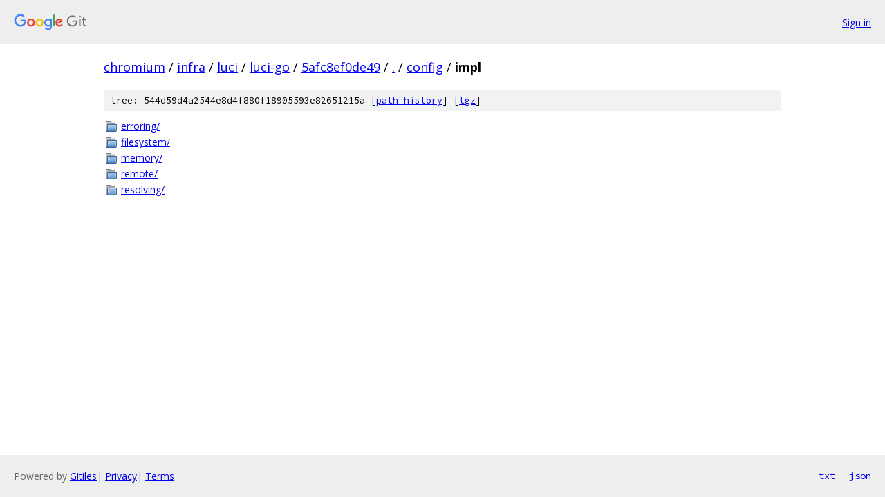

--- FILE ---
content_type: text/html; charset=utf-8
request_url: https://chromium.googlesource.com/infra/luci/luci-go/+/5afc8ef0de49/config/impl/
body_size: 736
content:
<!DOCTYPE html><html lang="en"><head><meta charset="utf-8"><meta name="viewport" content="width=device-width, initial-scale=1"><title>config/impl - infra/luci/luci-go - Git at Google</title><link rel="stylesheet" type="text/css" href="/+static/base.css"><!-- default customHeadTagPart --></head><body class="Site"><header class="Site-header"><div class="Header"><a class="Header-image" href="/"><img src="//www.gstatic.com/images/branding/lockups/2x/lockup_git_color_108x24dp.png" width="108" height="24" alt="Google Git"></a><div class="Header-menu"> <a class="Header-menuItem" href="https://accounts.google.com/AccountChooser?faa=1&amp;continue=https://chromium.googlesource.com/login/infra/luci/luci-go/%2B/5afc8ef0de49/config/impl">Sign in</a> </div></div></header><div class="Site-content"><div class="Container "><div class="Breadcrumbs"><a class="Breadcrumbs-crumb" href="/?format=HTML">chromium</a> / <a class="Breadcrumbs-crumb" href="/infra/">infra</a> / <a class="Breadcrumbs-crumb" href="/infra/luci/">luci</a> / <a class="Breadcrumbs-crumb" href="/infra/luci/luci-go/">luci-go</a> / <a class="Breadcrumbs-crumb" href="/infra/luci/luci-go/+/5afc8ef0de49">5afc8ef0de49</a> / <a class="Breadcrumbs-crumb" href="/infra/luci/luci-go/+/5afc8ef0de49/">.</a> / <a class="Breadcrumbs-crumb" href="/infra/luci/luci-go/+/5afc8ef0de49/config">config</a> / <span class="Breadcrumbs-crumb">impl</span></div><div class="TreeDetail"><div class="u-sha1 u-monospace TreeDetail-sha1">tree: 544d59d4a2544e8d4f880f18905593e82651215a [<a href="/infra/luci/luci-go/+log/5afc8ef0de49/config/impl">path history</a>] <span>[<a href="/infra/luci/luci-go/+archive/5afc8ef0de49/config/impl.tar.gz">tgz</a>]</span></div><ol class="FileList"><li class="FileList-item FileList-item--gitTree" title="Tree - erroring/"><a class="FileList-itemLink" href="/infra/luci/luci-go/+/5afc8ef0de49/config/impl/erroring/">erroring/</a></li><li class="FileList-item FileList-item--gitTree" title="Tree - filesystem/"><a class="FileList-itemLink" href="/infra/luci/luci-go/+/5afc8ef0de49/config/impl/filesystem/">filesystem/</a></li><li class="FileList-item FileList-item--gitTree" title="Tree - memory/"><a class="FileList-itemLink" href="/infra/luci/luci-go/+/5afc8ef0de49/config/impl/memory/">memory/</a></li><li class="FileList-item FileList-item--gitTree" title="Tree - remote/"><a class="FileList-itemLink" href="/infra/luci/luci-go/+/5afc8ef0de49/config/impl/remote/">remote/</a></li><li class="FileList-item FileList-item--gitTree" title="Tree - resolving/"><a class="FileList-itemLink" href="/infra/luci/luci-go/+/5afc8ef0de49/config/impl/resolving/">resolving/</a></li></ol></div></div> <!-- Container --></div> <!-- Site-content --><footer class="Site-footer"><div class="Footer"><span class="Footer-poweredBy">Powered by <a href="https://gerrit.googlesource.com/gitiles/">Gitiles</a>| <a href="https://policies.google.com/privacy">Privacy</a>| <a href="https://policies.google.com/terms">Terms</a></span><span class="Footer-formats"><a class="u-monospace Footer-formatsItem" href="?format=TEXT">txt</a> <a class="u-monospace Footer-formatsItem" href="?format=JSON">json</a></span></div></footer></body></html>